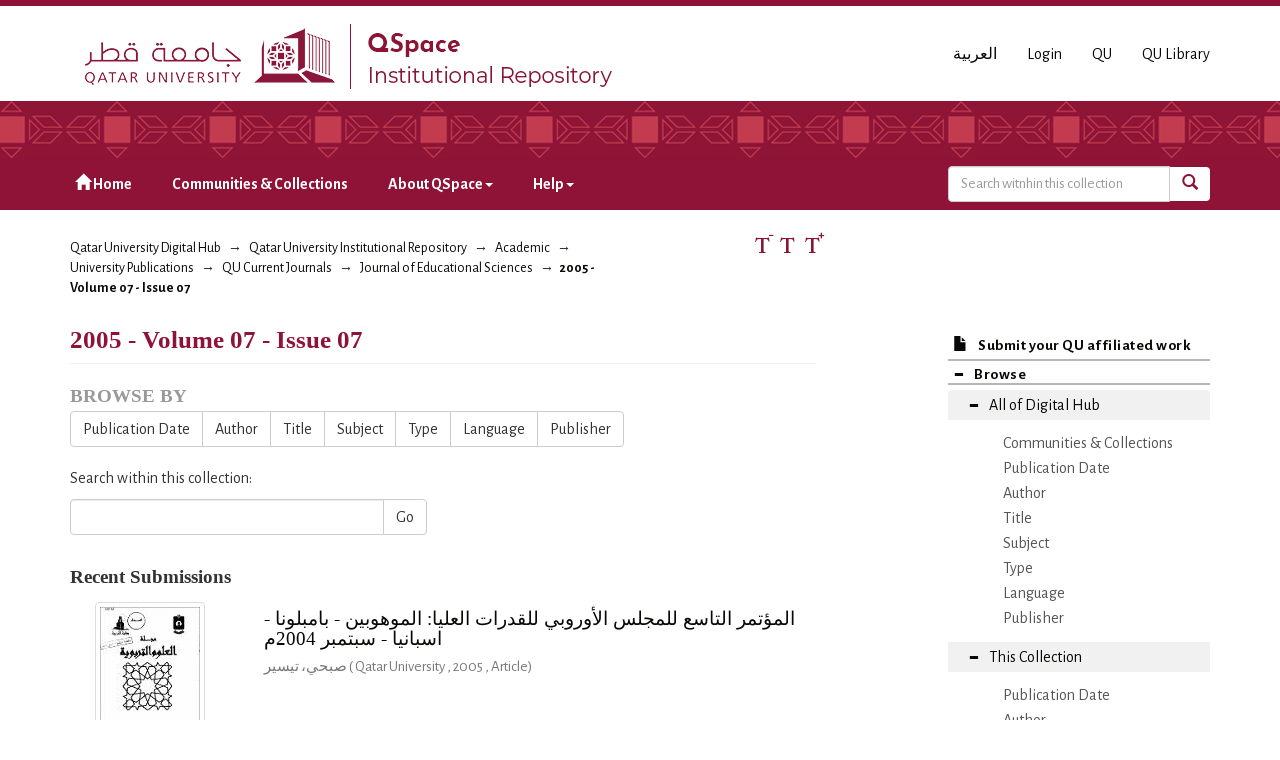

--- FILE ---
content_type: text/html;charset=utf-8
request_url: https://qspace.qu.edu.qa/handle/10576/12547;jsessionid=D107AF9B882BFA1FAF9566E164E70E5D
body_size: 42610
content:
<!DOCTYPE html>
            <!--[if lt IE 7]> <html class="no-js lt-ie9 lt-ie8 lt-ie7" lang="en"> <![endif]-->
            <!--[if IE 7]>    <html class="no-js lt-ie9 lt-ie8" lang="en"> <![endif]-->
            <!--[if IE 8]>    <html class="no-js lt-ie9" lang="en"> <![endif]-->
            <!--[if gt IE 8]><!--> <html class="no-js" lang="en"> <!--<![endif]-->
            <head><META http-equiv="Content-Type" content="text/html; charset=UTF-8">
<meta charset="utf-8">
<meta content="text/html; charset=UTF-8" http-equiv="Content-Type">
<meta content="IE=edge,chrome=1" http-equiv="X-UA-Compatible">
<meta content="width=device-width,initial-scale=1" name="viewport">
<script src="https://www.googletagmanager.com/gtag/js?id=UA-162916807-1" async="true"></script><script>
                window.dataLayer = window.dataLayer || [];
                function gtag(){dataLayer.push(arguments);}
                gtag('js', new Date());

                gtag('config', 'UA-162916807-1');
          </script>
<link href="https://fonts.googleapis.com/css?family=Alegreya+Sans+SC|Alegreya+Sans:400,700" rel="stylesheet" type="text/css">
<link rel="shortcut icon" href="/themes/QSpace-Mirage2/images/favicon.png">
<link rel="apple-touch-icon" href="/themes/QSpace-Mirage2/images/apple-touch-icon.png">
<meta name="Generator" content="DSpace 6.3">
<link href="/themes/QSpace-Mirage2/styles/main.css" rel="stylesheet">
<link type="application/rss+xml" rel="alternate" href="/feed/rss_1.0/10576/12547">
<link type="application/opensearchdescription+xml" rel="search" href="https://qspace.qu.edu.qa:443/open-search/description.xml" title="DSpace">
<script>
                //Clear default text of empty text areas on focus
                function tFocus(element)
                {
                if (element.value == ' '){element.value='';}
                }
                //Clear default text of empty text areas on submit
                function tSubmit(form)
                {
                var defaultedElements = document.getElementsByTagName("textarea");
                for (var i=0; i != defaultedElements.length; i++){
                if (defaultedElements[i].value == ' '){
                defaultedElements[i].value='';}}
                }
                //Disable pressing 'enter' key to submit a form (otherwise pressing 'enter' causes a submission to start over)
                function disableEnterKey(e)
                {
                var key;

                if(window.event)
                key = window.event.keyCode;     //Internet Explorer
                else
                key = e.which;     //Firefox and Netscape

                if(key == 13)  //if "Enter" pressed, then disable!
                return false;
                else
                return true;
                }
            </script><!--[if lt IE 9]>
                <script src="/themes/QSpace-Mirage2/vendor/html5shiv/dist/html5shiv.js"> </script>
                <script src="/themes/QSpace-Mirage2/vendor/respond/dest/respond.min.js"> </script>
                <![endif]--><script src="/themes/QSpace-Mirage2/vendor/modernizr/modernizr.js"> </script>
<title>2005 - Volume 07 - Issue 07</title>
<script src="https://www.google.com/recaptcha/api.js"></script>
</head><body>
<header>
<div role="navigation" class="navbar navbar-default navbar-static-top">
<div class="container">
<div class="navbar-header">
<a href="/" class="
								navbar-brand visible-xs col-xs-7
							"><img class="desktop hidden-xs hidden-sm" src="https://qspace.qu.edu.qa/themes/QSpace-Mirage2/images/QU_QSpace_desktop_en.png"><img class="mobile hidden-lg hidden-md" src="https://qspace.qu.edu.qa/themes/QSpace-Mirage2/images/QU_QSpace_mobile_en.png"></a><a href="/" class="
								navbar-brand hidden-xs
							"><img class="desktop hidden-xs hidden-sm" src="https://qspace.qu.edu.qa/themes/QSpace-Mirage2/images/QU_QSpace_desktop_en.png"><img class="mobile hidden-lg hidden-md" src="https://qspace.qu.edu.qa/themes/QSpace-Mirage2/images/QU_QSpace_mobile_en.png"></a>
<div class="
										navbar-header pull-right visible-xs hidden-sm hidden-md hidden-lg
								">
<ul id="mobile-navigation" class="nav nav-pills pull-left ">
<li class="dropdown" id="ds-language-selection-xs">
<button data-toggle="dropdown" class="dropdown-toggle navbar-toggle navbar-link" role="button" href="#" id="language-dropdown-toggle-xs"><b aria-hidden="true" class="visible-xs glyphicon glyphicon-globe"></b></button>
<ul data-no-collapse="true" aria-labelledby="language-dropdown-toggle-xs" role="menu" class="dropdown-menu pull-right">
<li role="presentation" class="disabled">
<a href="?locale-attribute=en">English</a>
</li>
<li role="presentation">
<a href="?locale-attribute=ar">العربية</a>
</li>
</ul>
</li>
<li>
<form method="get" action="/login" style="display: inline">
<button class="navbar-toggle navbar-link"><b aria-hidden="true" class="visible-xs glyphicon glyphicon-user"></b></button>
</form>
</li>
</ul>
<button data-toggle="offcanvas" class="navbar-toggle" type="button"><span class="sr-only">Toggle navigation</span><span class="icon-bar"></span><span class="icon-bar"></span><span class="icon-bar"></span></button>
</div>
<div id="desktop-navigation" class="
										navbar-header pull-right hidden-xs
								">
<ul class="nav navbar-nav pull-left">
<li class="dropdown" id="ds-language-selection">
<a href="?locale-attribute=ar">العربية</a>
</li>
<input id="selected-language" type="hidden" value="en">
</ul>
<ul class="nav navbar-nav pull-left">
<li>
<a href="/login"><span class="hidden-xs">Login</span></a>
</li>
</ul>
<ul class="nav navbar-nav pull-left hidden-sm hidden-xs">
<li>
<a href="http://www.qu.edu.qa"><span>QU</span></a>
</li>
<li>
<a href="http://library.qu.edu.qa"><span>QU Library</span></a>
</li>
</ul>
<button type="button" class="navbar-toggle visible-sm" data-toggle="offcanvas"><span class="sr-only">Toggle navigation</span><span class="icon-bar"></span><span class="icon-bar"></span><span class="icon-bar"></span></button>
</div>
</div>
</div>
<div id="top"></div>
<div id="navigation">
<div class="container">
<ul id="desktop-navigation" class="
						      nav navbar-nav col-md-9 col-lg-9 hidden-xs hidden-sm
						  ">
<li>
<a href="/"><span aria-hidden="true" class="glyphicon glyphicon-home"></span>&nbsp;Home</a>
</li>
<li>
<a href="/community-list">Communities &amp; Collections</a>
</li>
<li class="dropdown">
<a href="#">About QSpace<span class="caret"></span></a>
<ul class="dropdown-menu">
<li>
<a href="/page/vision-mission">Vision &amp; Mission  </a>
</li>
</ul>
</li>
<li class="dropdown">
<a href="#">Help<span class="caret"></span></a>
<ul class="dropdown-menu">
<li>
<a href="/page/item-submission">Item Submission </a>
</li>
<li>
<a href="http://www.sherpa.ac.uk/romeo/search.php" target="_blank">Publisher policies</a>
</li>
<li class="dropdown-submenu">
<a href="#" tabindex="-1" class="test">User guides </a>
<ul class="dropdown-menu">
<li>
<a href="/page/Browse-guide" tabindex="-1"> QSpace Browsing</a>
</li>
<li>
<a href="/page/Search-guide" tabindex="-1">  QSpace Searching (Simple &amp; Advanced Search) </a>
</li>
<li>
<a href="/page/Submission-guide" tabindex="-1">QSpace Item Submission </a>
</li>
<li>
<a href="/page/Glossary-guide" tabindex="-1">QSpace Glossary</a>
</li>
</ul>
</li>
</ul>
</li>
</ul>
<div id="ds-search-form" class="
      										col-xs-12 col-sm-6 col-md-3 col-lg-3
      								">
<form method="post" style="" action="/handle/10576/12547/discover">
<fieldset>
<div class="input-group">
<input type="text" class="ds-text-field form-control" name="query" placeholder="Search witnhin this collection"><span class="input-group-btn"><button title="Go" class="ds-button-field btn btn-primary"><span aria-hidden="true" class="glyphicon glyphicon-search"></span></button></span>
</div>
</fieldset>
</form>
</div>
</div>
</div>
</div>
</header>
<div class="trail-wrapper hidden-print">
<div class="container">
<div class="row">
<div class="
								col-xs-12 col-sm-12 col-md-6 col-lg-6
							">
<div class="breadcrumb dropdown visible-xs">
<a data-toggle="dropdown" class="dropdown-toggle" role="button" href="#" id="trail-dropdown-toggle">2005 - Volume 07 - Issue 07&nbsp;<b class="caret"></b></a>
<ul aria-labelledby="trail-dropdown-toggle" role="menu" class="dropdown-menu">
<li role="presentation">
<a role="menuitem" href="/"><i aria-hidden="true" class="glyphicon glyphicon-home"></i>&nbsp;
                        Qatar University Digital Hub</a>
</li>
<li role="presentation">
<a role="menuitem" href="/handle/10576/20491">Qatar University Institutional Repository</a>
</li>
<li role="presentation">
<a role="menuitem" href="/handle/10576/22">Academic</a>
</li>
<li role="presentation">
<a role="menuitem" href="/handle/10576/36">University Publications</a>
</li>
<li role="presentation">
<a role="menuitem" href="/handle/10576/4237">QU Current Journals</a>
</li>
<li role="presentation">
<a role="menuitem" href="/handle/10576/12539">Journal of Educational Sciences</a>
</li>
<li role="presentation" class="disabled">
<a href="#" role="menuitem">2005 - Volume 07 - Issue 07</a>
</li>
</ul>
</div>
<ul class="breadcrumb hidden-xs">
<li>
<a href="/">Qatar University Digital Hub</a>
</li>
<li>
<a href="/handle/10576/20491">Qatar University Institutional Repository</a>
</li>
<li>
<a href="/handle/10576/22">Academic</a>
</li>
<li>
<a href="/handle/10576/36">University Publications</a>
</li>
<li>
<a href="/handle/10576/4237">QU Current Journals</a>
</li>
<li>
<a href="/handle/10576/12539">Journal of Educational Sciences</a>
</li>
<li class="active">2005 - Volume 07 - Issue 07</li>
</ul>
</div>
<div id="FontSize" class="
								col-md-2 col-lg-2 hidden-xs hidden-sm
							">
<li>
<a class="increaseFont"><span class="MaxFont">  &nbsp; </span></a><a class="resetFont"><span class="ResetFont">  &nbsp; </span></a><a class="decreaseFont"><span class="MinFont">  &nbsp; </span></a>
</li>
</div>
<div class="col-md-4 col-lg-4 hidden-xs hidden-sm"> &nbsp;  </div>
</div>
</div>
</div>
<div class="hidden" id="no-js-warning-wrapper">
<div id="no-js-warning">
<div class="notice failure">JavaScript is disabled for your browser. Some features of this site may not work without it.</div>
</div>
</div>
<div class="container" id="main-container">
<div class="row row-offcanvas row-offcanvas-right">
<div class="horizontal-slider clearfix">
<div class="
                                  								col-xs-12 col-sm-12 col-md-9 main-content
                                 							">
<div>
<h2 class="ds-div-head page-header first-page-header">2005 - Volume 07 - Issue 07</h2>
<div class="detail-view"></div>
<div id="aspect_artifactbrowser_CollectionViewer_div_collection-home" class="ds-static-div primary repository collection">
<div id="aspect_artifactbrowser_CollectionViewer_div_collection-search-browse" class="ds-static-div secondary search-browse">
<div id="aspect_browseArtifacts_CollectionBrowse_div_collection-browse" class="ds-static-div secondary browse">
<h3 class="ds-div-head">Browse by</h3>
<div id="aspect_browseArtifacts_CollectionBrowse_list_collection-browse" class="ds-static-div collection-browse">
<p class="ds-paragraph  btn-group">
<a href="/handle/10576/12547/browse?type=dateissued" class=" btn btn-default ">Publication Date</a><a href="/handle/10576/12547/browse?type=author" class=" btn btn-default ">Author</a><a href="/handle/10576/12547/browse?type=title" class=" btn btn-default ">Title</a><a href="/handle/10576/12547/browse?type=subject" class=" btn btn-default ">Subject</a><a href="/handle/10576/12547/browse?type=type" class=" btn btn-default ">Type</a><a href="/handle/10576/12547/browse?type=language" class=" btn btn-default ">Language</a><a href="/handle/10576/12547/browse?type=publisher" class=" btn btn-default ">Publisher</a>
</p>
</div>
</div>
<form id="aspect_discovery_CollectionSearch_div_collection-search" class="ds-interactive-div secondary search" action="/handle/10576/12547/discover" method="post" onsubmit="javascript:tSubmit(this);">
<p>Search within this collection:</p>
<div class="row">
<div id="aspect_discovery_CollectionSearch_p_search-query" class="col-sm-6">
<p class="input-group">
<input id="aspect_discovery_CollectionSearch_field_query" class="ds-text-field form-control" name="query" type="text" value=""><span class="input-group-btn"><button id="aspect_discovery_CollectionSearch_field_submit" class="ds-button-field btn btn-default" name="submit" type="submit">Go</button></span>
</p>
</div>
</div>
</form>
</div>
<div id="aspect_artifactbrowser_CollectionViewer_div_collection-view" class="ds-static-div secondary"></div>
<h3 class="ds-div-head">Recent Submissions</h3>
<div id="aspect_discovery_CollectionRecentSubmissions_div_collection-recent-submission" class="ds-static-div secondary recent-submission">
<ul class="ds-artifact-list list-unstyled">
<!-- External Metadata URL: cocoon://metadata/handle/10576/8747/mets.xml?sections=dmdSec,fileSec-->
<li class="ds-artifact-item odd">
<div class="item-wrapper row">
<div class="col-sm-3 hidden-xs">
<div class="thumbnail artifact-preview">
<a href="/handle/10576/8747" class="image-link"><img alt="Thumbnail" class="img-responsive img-thumbnail" src="/bitstream/handle/10576/8747/080507-08-fulltext.pdf.jpg?sequence=11&isAllowed=y"></a>
</div>
</div>
<div class="col-sm-9">
<div class="artifact-description">
<h4 class="artifact-title">
<a href="/handle/10576/8747">المؤتمر التاسع للمجلس الأوروبي للقدرات العليا: الموهوبين - بامبلونا - اسبانيا - سبتمبر 2004م</a><span class="Z3988" title="ctx_ver=Z39.88-2004&amp;rft_val_fmt=info%3Aofi%2Ffmt%3Akev%3Amtx%3Adc&amp;rft_id=Journal+of+Educational+Sciences+%28JES%29%2C+2005%2C+Vol.+7%2C+No.+7%2C+Pages+229-230.&amp;rft_id=http%3A%2F%2Fhdl.handle.net%2F10576%2F8747&amp;rft_id=229-231&amp;rft_id=7&amp;rft_id=7&amp;rfr_id=info%3Asid%2Fdspace.org%3Arepository&amp;">
                    ﻿ 
                </span>
</h4>
<div class="artifact-info">
<span class="author h4"><small><span class="ds-dc_contributor_author-authority">صبحي، تيسير</span></small></span><span class="publication-details h4"><small> (<span class="publisher">
<bdi>Qatar University</bdi>
</span>, <span class="date">2005</span> , <span class="type">Article</span>)</small></span>
</div>
</div>
</div>
</div>
</li>
<!-- External Metadata URL: cocoon://metadata/handle/10576/8739/mets.xml?sections=dmdSec,fileSec-->
<li class="ds-artifact-item even">
<div class="item-wrapper row">
<div class="col-sm-3 hidden-xs">
<div class="thumbnail artifact-preview">
<a href="/handle/10576/8739" class="image-link"><img alt="Thumbnail" class="img-responsive img-thumbnail" src="/bitstream/handle/10576/8739/080507-07-fulltext.pdf.jpg?sequence=10&isAllowed=y"></a>
</div>
</div>
<div class="col-sm-9">
<div class="artifact-description">
<h4 class="artifact-title">
<a href="/handle/10576/8739">مقدمة في العلوم التربوية</a><span class="Z3988" title="ctx_ver=Z39.88-2004&amp;rft_val_fmt=info%3Aofi%2Ffmt%3Akev%3Amtx%3Adc&amp;rft_id=Journal+of+Educational+Sciences+%28JES%29%2C+2005%2C+Vol.+7%2C+No.+7%2C+Pages+219-220.&amp;rft_id=http%3A%2F%2Fhdl.handle.net%2F10576%2F8739&amp;rft_id=221-226&amp;rft_id=7&amp;rft_id=7&amp;rfr_id=info%3Asid%2Fdspace.org%3Arepository&amp;">
                    ﻿ 
                </span>
</h4>
<div class="artifact-info">
<span class="author h4"><small><span class="ds-dc_contributor_author-authority">ميالاريه، ج.; </span><span class="ds-dc_contributor_author-authority">جاسم، صالح عبد الله; </span><span class="ds-dc_contributor_author-authority">منصور، محمد عماد محمد عدنان</span></small></span><span class="publication-details h4"><small> (<span class="publisher">
<bdi>Qatar University</bdi>
</span>, <span class="date">2005</span> , <span class="type">Article</span>)</small></span>
</div>
</div>
</div>
</div>
</li>
<!-- External Metadata URL: cocoon://metadata/handle/10576/8646/mets.xml?sections=dmdSec,fileSec-->
<li class="ds-artifact-item odd">
<div class="item-wrapper row">
<div class="col-sm-3 hidden-xs">
<div class="thumbnail artifact-preview">
<a href="/handle/10576/8646" class="image-link"><img alt="Thumbnail" class="img-responsive img-thumbnail" src="/bitstream/handle/10576/8646/080507-04-fulltext.pdf.jpg?sequence=10&isAllowed=y"></a>
</div>
</div>
<div class="col-sm-9">
<div class="artifact-description">
<h4 class="artifact-title">
<a href="/handle/10576/8646">كفايات أداء عضوات هيئة التدريس بجامعة أم القرى من وجهة نظر الطالبات</a><span class="Z3988" title="ctx_ver=Z39.88-2004&amp;rft_val_fmt=info%3Aofi%2Ffmt%3Akev%3Amtx%3Adc&amp;rft_id=Journal+of+Educational+Sciences+%28JES%29%2C+2005%2C+Vol.+7%2C+No.+7%2C+Pages+131-176.&amp;rft_id=http%3A%2F%2Fhdl.handle.net%2F10576%2F8646&amp;rft_id=131-176&amp;rft_id=7&amp;rft_id=7&amp;rfr_id=info%3Asid%2Fdspace.org%3Arepository&amp;">
                    ﻿ 
                </span>
</h4>
<div class="artifact-info">
<span class="author h4"><small><span class="ds-dc_contributor_author-authority">الأسمر، منى حسن</span><span>; Al-Asmar, Mona Hassan</span></small></span><span class="publication-details h4"><small> (<span class="publisher">
<bdi>Qatar University</bdi>
</span>, <span class="date">2005</span> , <span class="type">Article</span>)</small></span>
<div class="artifact-abstract">هدفت هذه الدراسة لمعرفة مدى ممارسة عضوات هيئة التدريسِ لكفايات الأداء بمحاورها الأربعة: الشخصية، والتدريسية، وإدارة الصف، والتقويم، من وجهة نظر طالبات مرحلة البكالوريِوس بجامعة أم القرى المتوقع تخرجهن في الفصل الدراسي ...</div>
</div>
</div>
</div>
</div>
</li>
<!-- External Metadata URL: cocoon://metadata/handle/10576/8644/mets.xml?sections=dmdSec,fileSec-->
<li class="ds-artifact-item even">
<div class="item-wrapper row">
<div class="col-sm-3 hidden-xs">
<div class="thumbnail artifact-preview">
<a href="/handle/10576/8644" class="image-link"><img alt="Thumbnail" class="img-responsive img-thumbnail" src="/bitstream/handle/10576/8644/080507-05-fulltext.pdf.jpg?sequence=10&isAllowed=y"></a>
</div>
</div>
<div class="col-sm-9">
<div class="artifact-description">
<h4 class="artifact-title">
<a href="/handle/10576/8644">دافعية التعلم لدى الطلبة وعلاقتها ببعض العوامل الأسرية</a><span class="Z3988" title="ctx_ver=Z39.88-2004&amp;rft_val_fmt=info%3Aofi%2Ffmt%3Akev%3Amtx%3Adc&amp;rft_id=Journal+of+Educational+Sciences+%28JES%29%2C+2005%2C+Vol.+7%2C+No.+7%2C+Pages+177-194.&amp;rft_id=http%3A%2F%2Fhdl.handle.net%2F10576%2F8644&amp;rft_id=177-194&amp;rft_id=7&amp;rft_id=7&amp;rfr_id=info%3Asid%2Fdspace.org%3Arepository&amp;">
                    ﻿ 
                </span>
</h4>
<div class="artifact-info">
<span class="author h4"><small><span class="ds-dc_contributor_author-authority">قواسمه، أحمد يوسف; </span><span class="ds-dc_contributor_author-authority">غرايبة، فيصل محمود</span><span>; Qawasmeg, Ahmad Y.; </span><span class="ds-dc_contributor_author-authority">Ghariabeh, Faysal M</span></small></span><span class="publication-details h4"><small> (<span class="publisher">
<bdi>Qatar University</bdi>
</span>, <span class="date">2005</span> , <span class="type">Article</span>)</small></span>
<div class="artifact-abstract">سعت هذه الدراسة إلى التعرف على درجة تأثير البيئة الأسرية في دافعية التعلم لدى الطلبة، وقد تكونت عينة الدراسة من طلبة المرحلتين الإعدادية والثانوية بالمدارس الحكومية في مملكة البحرين للفصل الأول من العام الدراسي 2003/2002، ...</div>
</div>
</div>
</div>
</div>
</li>
<!-- External Metadata URL: cocoon://metadata/handle/10576/8566/mets.xml?sections=dmdSec,fileSec-->
<li class="ds-artifact-item odd">
<div class="item-wrapper row">
<div class="col-sm-3 hidden-xs">
<div class="thumbnail artifact-preview">
<a href="/handle/10576/8566" class="image-link"><img alt="Thumbnail" class="img-responsive img-thumbnail" src="/bitstream/handle/10576/8566/080507-06-fulltext.pdf.jpg?sequence=10&isAllowed=y"></a>
</div>
</div>
<div class="col-sm-9">
<div class="artifact-description">
<h4 class="artifact-title">
<a href="/handle/10576/8566">ممارسة المرشدين لمهامهم الإرشادية  من وجهة نظر طلاب كلية المعلمين بحائل</a><span class="Z3988" title="ctx_ver=Z39.88-2004&amp;rft_val_fmt=info%3Aofi%2Ffmt%3Akev%3Amtx%3Adc&amp;rft_id=Journal+of+Educational+Sciences+%28JES%29%2C+2005%2C+Vol.+7%2C+No.+7%2C+Pages+195-217.&amp;rft_id=http%3A%2F%2Fhdl.handle.net%2F10576%2F8566&amp;rft_id=195-217&amp;rft_id=7&amp;rft_id=7&amp;rfr_id=info%3Asid%2Fdspace.org%3Arepository&amp;">
                    ﻿ 
                </span>
</h4>
<div class="artifact-info">
<span class="author h4"><small><span class="ds-dc_contributor_author-authority">المبارك، عادل حسين; </span><span class="ds-dc_contributor_author-authority">الرشيدي، بنيان باتي</span><span>; EI-Moubark, Adel Husain; </span><span class="ds-dc_contributor_author-authority">El-Rashidy, Benyan Bani</span></small></span><span class="publication-details h4"><small> (<span class="publisher">
<bdi>Qatar University</bdi>
</span>, <span class="date">2005</span> , <span class="type">Article</span>)</small></span>
<div class="artifact-abstract">هدفت هذه الدراسة إلى التعرف على ممارسة المرشدين لمهامهم الإرشادية في كلية المعلمين بحائل من وجهة نظر الطلاب ولتحقيق هذا الهدف قام الباحثان بإعداد استبيانه لقياس مدى ممارسة المرشدين لمهامه، تكونت من ثمانية مجالات، وقد تم ...</div>
</div>
</div>
</div>
</div>
</li>
<!-- External Metadata URL: cocoon://metadata/handle/10576/8532/mets.xml?sections=dmdSec,fileSec-->
<li class="ds-artifact-item even">
<div class="item-wrapper row">
<div class="col-sm-3 hidden-xs">
<div class="thumbnail artifact-preview">
<a href="/handle/10576/8532" class="image-link"><img alt="Thumbnail" class="img-responsive img-thumbnail" src="/bitstream/handle/10576/8532/080507-01-fulltext.pdf.jpg?sequence=10&isAllowed=y"></a>
</div>
</div>
<div class="col-sm-9">
<div class="artifact-description">
<h4 class="artifact-title">
<a href="/handle/10576/8532">أهمية المهارات المختبرية اللازمة لتدريس الكيمياء بالمرحلة الثانوية كما يراها معلمو الكيمياء</a><span class="Z3988" title="ctx_ver=Z39.88-2004&amp;rft_val_fmt=info%3Aofi%2Ffmt%3Akev%3Amtx%3Adc&amp;rft_id=Journal+of+Educational+Sciences+%28JES%29%2C+2005%2C+Vol.+7%2C+No.+7%2C+Pages+19-64.&amp;rft_id=http%3A%2F%2Fhdl.handle.net%2F10576%2F8532&amp;rft_id=19-64&amp;rft_id=7&amp;rft_id=7&amp;rfr_id=info%3Asid%2Fdspace.org%3Arepository&amp;">
                    ﻿ 
                </span>
</h4>
<div class="artifact-info">
<span class="author h4"><small><span class="ds-dc_contributor_author-authority">الفالح، ناصر عبد الرحمن</span><span>; Al Faleh, Nasser A.</span></small></span><span class="publication-details h4"><small> (<span class="publisher">
<bdi>Qatar University</bdi>
</span>, <span class="date">2005</span> , <span class="type">Article</span>)</small></span>
<div class="artifact-abstract">هدفت الدراسة إلى تحديد المهارات المختبرية اللازمة لتدريس الكيمياء بالمرحلة الثانوية بالمملكة العربية السعودية، وتحديد درجة أهمية وممارسة المهارات المختبرية لتدريس الكيمياء في المختبر بالمرحلة الثانوية، والكشف عن أثر الخبرة ...</div>
</div>
</div>
</div>
</div>
</li>
<!-- External Metadata URL: cocoon://metadata/handle/10576/8520/mets.xml?sections=dmdSec,fileSec-->
<li class="ds-artifact-item odd">
<div class="item-wrapper row">
<div class="col-sm-3 hidden-xs">
<div class="thumbnail artifact-preview">
<a href="/handle/10576/8520" class="image-link"><img alt="Thumbnail" class="img-responsive img-thumbnail" src="/bitstream/handle/10576/8520/080507-02-fulltext.pdf.jpg?sequence=10&isAllowed=y"></a>
</div>
</div>
<div class="col-sm-9">
<div class="artifact-description">
<h4 class="artifact-title">
<a href="/handle/10576/8520">واقع التنشئة الاجتماعية الديمقر اطية في الأسرة الأردنية في محافظة المفرق</a><span class="Z3988" title="ctx_ver=Z39.88-2004&amp;rft_val_fmt=info%3Aofi%2Ffmt%3Akev%3Amtx%3Adc&amp;rft_id=Journal+of+Educational+Sciences+%28JES%29%2C+2005%2C+Vol.+7%2C+No.+7%2C+Pages+65-102.&amp;rft_id=http%3A%2F%2Fhdl.handle.net%2F10576%2F8520&amp;rft_id=65-102&amp;rft_id=7&amp;rft_id=7&amp;rfr_id=info%3Asid%2Fdspace.org%3Arepository&amp;">
                    ﻿ 
                </span>
</h4>
<div class="artifact-info">
<span class="author h4"><small><span class="ds-dc_contributor_author-authority">مصلح، بشار عبد الله; </span><span class="ds-dc_contributor_author-authority">أبو دلبوح، موسى</span><span>; Moslah, Bashar Abdoula; </span><span class="ds-dc_contributor_author-authority">Abou-Delboh, Moussa</span></small></span><span class="publication-details h4"><small> (<span class="publisher">
<bdi>Qatar University</bdi>
</span>, <span class="date">2005</span> , <span class="type">Article</span>)</small></span>
<div class="artifact-abstract">تهدف هذه الدراسة إلى معرفة مدى تبني الأسرة الأردنية/ في محافظة المفرق/ لبعض المفاهيم الديمقراطية في عملية التنشئة الاجتماعية، ومدى تجسيدها في ممارسات ديمقراطية في العلاقات والتفاعلات اليومية.&#13;
وقد حددت الممارسات الديمقراطية ...</div>
</div>
</div>
</div>
</div>
</li>
<!-- External Metadata URL: cocoon://metadata/handle/10576/8473/mets.xml?sections=dmdSec,fileSec-->
<li class="ds-artifact-item even">
<div class="item-wrapper row">
<div class="col-sm-3 hidden-xs">
<div class="thumbnail artifact-preview">
<a href="/handle/10576/8473" class="image-link"><img alt="Thumbnail" class="img-responsive img-thumbnail" src="/bitstream/handle/10576/8473/080507-03-fulltext.pdf.jpg?sequence=10&isAllowed=y"></a>
</div>
</div>
<div class="col-sm-9">
<div class="artifact-description">
<h4 class="artifact-title">
<a href="/handle/10576/8473">أثر استخدام طريقة سكمان الاستقصائية على تحصيل طلبة الصف  السابع الأساسي في مادة العلوم بسلطنة عمان</a><span class="Z3988" title="ctx_ver=Z39.88-2004&amp;rft_val_fmt=info%3Aofi%2Ffmt%3Akev%3Amtx%3Adc&amp;rft_id=Journal+of+Educational+Sciences+%28JES%29%2C+2005%2C+Vol.+7%2C+No.+7%2C+Pages+103-130.&amp;rft_id=http%3A%2F%2Fhdl.handle.net%2F10576%2F8473&amp;rft_id=103-130&amp;rft_id=7&amp;rft_id=7&amp;rfr_id=info%3Asid%2Fdspace.org%3Arepository&amp;">
                    ﻿ 
                </span>
</h4>
<div class="artifact-info">
<span class="author h4"><small><span class="ds-dc_contributor_author-authority">الشعيلي، علي بن هويشل</span><span>; Al-Shuailee, Ali</span></small></span><span class="publication-details h4"><small> (<span class="publisher">
<bdi>Qatar University</bdi>
</span>, <span class="date">2005</span> , <span class="type">Article</span>)</small></span>
<div class="artifact-abstract">هدفت هذه الدراسة إلى تحديد أثر استخدام طريقة سكمان الاستقصائية على تحصيل طلاب الصف السابع الأساسي للمعارف العلمية في مقرر كتاب العلوم للصف السابع الأساسي، والكشف عن مدى احتفاظهم بها، وذلك مقارنة بالطريقة التقليدية. ولأغراض ...</div>
</div>
</div>
</div>
</div>
</li>
</ul>
</div>
</div>
</div>
<div class="visible-xs visible-sm">
<footer>
<div class="row">
<hr>
<div class="
									col-xs-12 col-sm-8
								">
<div> Qatar University Digital Hub is a digital collection operated and maintained by the <a title="Qatar University Library Homepage" style="color:#734200; " target="_blank" href="http://library.qu.edu.qa"> Qatar University Library </a>  and supported by the <a style="color:#734200; " target="_blank" title="Qatar University ITs " href="http://its.qu.edu.qa/"> ITS department </a> 
</div>
<br>
<div class=" hidden-xs hidden-sm hidden-print">
<a style="color:#734200;" href="/contact">Contact Us</a>
</div>
<div class=" hidden-md hidden-lg hidden-print">
<a style="color:#734200;" href="/contact">Contact Us</a> | <a href="http://www.qu.edu.qa" class="hidden-md hidden-lg" style="color:#734200;">QU</a>
</div>
</div>
<div class="col-sm-4 hidden-xs hidden-print" id="footer-logo">
<div class="
									pull-right
								">
<br>
<img src="http://qspace.qu.edu.qa/themes/QSpace-Mirage2/images/web_powered_by.gif" alt=""></div>
</div>
</div>
<a class="hidden" href="/htmlmap">&nbsp;</a>
<p>&nbsp;</p>
</footer>
</div>
</div>
<div role="navigation" id="sidebar" class="col-xs-6 col-sm-3 sidebar-offcanvas">
<div class="word-break hidden-print" id="ds-options">
<a href="/">
<h2 class="ds-option-set-head h6 hidden-md hidden-lg">
<i class="glyphicon glyphicon-home"></i>Home</h2>
</a><a href="/submit">
<h2 class="ds-option-set-head-submitItem h6">
<i class="glyphicon glyphicon-file"></i>Submit your QU affiliated work</h2>
</a>
<h2 class="ds-option-set-head-browse page-header  h6">
<i aria-hidden="true" class="glyphicon glyphicon-minus open-icon "></i><i aria-hidden="true" class="glyphicon glyphicon-plus closed-icon hidden"></i>Browse</h2>
<div id="aspect_viewArtifacts_Navigation_list_browse" class="list-group-browse">
<a class="list-group-item active"><i aria-hidden="true" class="glyphicon glyphicon-minus open-icon"></i><i aria-hidden="true" class="glyphicon glyphicon-plus closed-icon hidden"></i><span class="h5 list-group-item-heading  h5">All of Digital Hub</span></a>
<ul class="ds-simple-list-browse sublist">
<a href="/community-list" class="list-group-item ds-option">
<bdi>Communities &amp; Collections</bdi>
</a><a href="/browse?type=dateissued" class="list-group-item ds-option">
<bdi>Publication Date</bdi>
</a><a href="/browse?type=author" class="list-group-item ds-option">
<bdi>Author</bdi>
</a><a href="/browse?type=title" class="list-group-item ds-option">
<bdi>Title</bdi>
</a><a href="/browse?type=subject" class="list-group-item ds-option">
<bdi>Subject</bdi>
</a><a href="/browse?type=type" class="list-group-item ds-option">
<bdi>Type</bdi>
</a><a href="/browse?type=language" class="list-group-item ds-option">
<bdi>Language</bdi>
</a><a href="/browse?type=publisher" class="list-group-item ds-option">
<bdi>Publisher</bdi>
</a>
</ul>
<a class="list-group-item active"><i aria-hidden="true" class="glyphicon glyphicon-minus open-icon"></i><i aria-hidden="true" class="glyphicon glyphicon-plus closed-icon hidden"></i><span class="h5 list-group-item-heading  h5">This Collection</span></a>
<ul class="ds-simple-list-browse sublist">
<a href="/handle/10576/12547/browse?type=dateissued" class="list-group-item ds-option">
<bdi>Publication Date</bdi>
</a><a href="/handle/10576/12547/browse?type=author" class="list-group-item ds-option">
<bdi>Author</bdi>
</a><a href="/handle/10576/12547/browse?type=title" class="list-group-item ds-option">
<bdi>Title</bdi>
</a><a href="/handle/10576/12547/browse?type=subject" class="list-group-item ds-option">
<bdi>Subject</bdi>
</a><a href="/handle/10576/12547/browse?type=type" class="list-group-item ds-option">
<bdi>Type</bdi>
</a><a href="/handle/10576/12547/browse?type=language" class="list-group-item ds-option">
<bdi>Language</bdi>
</a><a href="/handle/10576/12547/browse?type=publisher" class="list-group-item ds-option">
<bdi>Publisher</bdi>
</a>
</ul>
</div>
<h2 class="ds-option-set-head  h6">
<i aria-hidden="true" class="glyphicon glyphicon-minus open-icon hidden"></i><i aria-hidden="true" class="glyphicon glyphicon-plus closed-icon"></i>My Account</h2>
<div style="display:none;" id="aspect_viewArtifacts_Navigation_list_account" class="list-group">
<a href="/login" class="list-group-item ds-option">Login</a>
</div>
<div style="display:none;" id="aspect_viewArtifacts_Navigation_list_context" class="list-group"></div>
<div style="display:none;" id="aspect_viewArtifacts_Navigation_list_administrative" class="list-group"></div>
<h2 class="ds-option-set-head  h6">
<i aria-hidden="true" class="glyphicon glyphicon-minus open-icon hidden"></i><i aria-hidden="true" class="glyphicon glyphicon-plus closed-icon"></i>Discover</h2>
<div style="display:none;" id="aspect_discovery_Navigation_list_discovery" class="list-group">
<a class="list-group-item active"><i aria-hidden="true" class="glyphicon glyphicon-minus open-icon hidden"></i><i aria-hidden="true" class="glyphicon glyphicon-plus closed-icon"></i><span class="h5 list-group-item-heading  h5">Author</span></a>
<ul style="display:none;" class="ds-simple-list sublist">
<a href="/handle/10576/12547/discover?filtertype=author&filter_relational_operator=authority&filter=29fd2f64-fbd8-4d64-b437-8f1dbdf92bc5" class="list-group-item ds-option">
<bdi>., صبحي (1)</bdi>
</a><a href="/handle/10576/12547/discover?filtertype=author&filter_relational_operator=authority&filter=520e95a9-de44-44b7-8771-d556a31c6634" class="list-group-item ds-option">
<bdi>أبو دلبوح، موسى (1)</bdi>
</a><a href="/handle/10576/12547/discover?filtertype=author&filter_relational_operator=authority&filter=3655d59e-4df9-464b-a9a4-7eb32461c63f" class="list-group-item ds-option">
<bdi>أحمد, يوسف (1)</bdi>
</a><a href="/handle/10576/12547/discover?filtertype=author&filter_relational_operator=authority&filter=77cf1f54-a097-4ba0-9b5c-9415a3956adf" class="list-group-item ds-option">
<bdi>الأسمر، منى حسن (1)</bdi>
</a><a href="/handle/10576/12547/search-filter?field=author&filterorder=COUNT" class="list-group-item ds-option">
<bdi>... View More</bdi>
</a>
</ul>
<a class="list-group-item active"><i aria-hidden="true" class="glyphicon glyphicon-minus open-icon hidden"></i><i aria-hidden="true" class="glyphicon glyphicon-plus closed-icon"></i><span class="h5 list-group-item-heading  h5">Type</span></a>
<ul style="display:none;" class="ds-simple-list sublist">
<a href="/handle/10576/12547/discover?filtertype=type&filter_relational_operator=equals&filter=Article" class="list-group-item ds-option">
<bdi>Article (8)</bdi>
</a>
</ul>
<a class="list-group-item active"><i aria-hidden="true" class="glyphicon glyphicon-minus open-icon hidden"></i><i aria-hidden="true" class="glyphicon glyphicon-plus closed-icon"></i><span class="h5 list-group-item-heading  h5">Subject</span></a>
<ul style="display:none;" class="ds-simple-list sublist">
<a href="/handle/10576/12547/discover?filtertype=subject&filter_relational_operator=equals&filter=%D8%A7%D9%84%D8%A3%D8%B3%D8%B1%D8%A9+--+%D8%A7%D9%84%D8%AC%D9%88%D8%A7%D9%86%D8%A8+%D8%A7%D9%84%D9%86%D9%81%D8%B3%D9%8A%D8%A9." class="list-group-item ds-option">
<bdi>الأسرة -- الجوانب النفسية. (1)</bdi>
</a><a href="/handle/10576/12547/discover?filtertype=subject&filter_relational_operator=equals&filter=%D8%A7%D9%84%D8%A3%D8%B3%D8%B1%D8%A9+--+%D8%B1%D8%B9%D8%A7%D9%8A%D8%A9." class="list-group-item ds-option">
<bdi>الأسرة -- رعاية. (1)</bdi>
</a><a href="/handle/10576/12547/discover?filtertype=subject&filter_relational_operator=equals&filter=%D8%A7%D9%84%D8%A7%D8%AC%D8%AA%D9%85%D8%A7%D8%B9+%D8%A7%D9%84%D8%AA%D8%B1%D8%A8%D9%88%D9%8A%D8%8C+%D8%B9%D9%84%D9%85." class="list-group-item ds-option">
<bdi>الاجتماع التربوي، علم. (1)</bdi>
</a><a href="/handle/10576/12547/discover?filtertype=subject&filter_relational_operator=equals&filter=%D8%A7%D9%84%D8%AA%D8%AF%D8%B1%D9%8A%D8%B3" class="list-group-item ds-option">
<bdi>التدريس (1)</bdi>
</a><a href="/handle/10576/12547/search-filter?field=subject&filterorder=COUNT" class="list-group-item ds-option">
<bdi>... View More</bdi>
</a>
</ul>
<a class="list-group-item active"><i aria-hidden="true" class="glyphicon glyphicon-minus open-icon hidden"></i><i aria-hidden="true" class="glyphicon glyphicon-plus closed-icon"></i><span class="h5 list-group-item-heading  h5">Publication Date</span></a>
<ul style="display:none;" class="ds-simple-list sublist">
<a href="/handle/10576/12547/discover?filtertype=dateIssued&filter_relational_operator=equals&filter=2005" class="list-group-item ds-option">
<bdi>2005 (8)</bdi>
</a>
</ul>
<a class="list-group-item active"><i aria-hidden="true" class="glyphicon glyphicon-minus open-icon hidden"></i><i aria-hidden="true" class="glyphicon glyphicon-plus closed-icon"></i><span class="h5 list-group-item-heading  h5">Has File(s)</span></a>
<ul style="display:none;" class="ds-simple-list sublist">
<a href="/handle/10576/12547/discover?filtertype=has_content_in_original_bundle&filter_relational_operator=equals&filter=true" class="list-group-item ds-option">
<bdi>Yes (8)</bdi>
</a>
</ul>
</div>
<h2 class="ds-option-set-head  h6">
<i aria-hidden="true" class="glyphicon glyphicon-minus open-icon hidden"></i><i aria-hidden="true" class="glyphicon glyphicon-plus closed-icon"></i>Statistics</h2>
<div style="display:none;" id="aspect_statistics_Navigation_list_statistics" class="list-group">
<a href="/handle/10576/12547/statistics" class="list-group-item ds-option">View Usage Statistics</a><a href="/handle/10576/12547/search-statistics" class="list-group-item ds-option">View Search Statistics</a>
</div>
<div>
<h2 class="ds-option-set-head h6">
<i class="glyphicon glyphicon-minus open-icon hidden" aria-hidden="true"></i><i class="glyphicon glyphicon-plus closed-icon" aria-hidden="true"></i>RSS Feeds</h2>
<div style="display:none;" class="ds-option-set list-group" id="ds-feed-option">
<a class="list-group-item" href="/feed/rss_1.0/10576/12547"><img alt="feed" class="btn-xs" src="/static/icons/feed.png">RSS 1.0</a>
</div>
</div>
<h2 class="ds-option-set-head h6 hidden-md hidden-lg">
<i class="glyphicon glyphicon-minus open-icon hidden" aria-hidden="true"></i><i class="glyphicon glyphicon-plus closed-icon" aria-hidden="true"></i>About QSpace</h2>
<div class="list-group hidden-md hidden-lg" id="Navigation_list_about" style="display:none;">
<a class="list-group-item ds-option" href="/page/vision-mission">Vision &amp; Mission  </a>
</div>
<h2 class="ds-option-set-head h6 hidden-md hidden-lg">
<i class="glyphicon glyphicon-minus open-icon hidden" aria-hidden="true"></i><i class="glyphicon glyphicon-plus closed-icon" aria-hidden="true"></i>Help</h2>
<div class="list-group hidden-md hidden-lg" id="Navigation_list_help" style="display:none;">
<a class="list-group-item ds-option" href="/page/item-submission">Item Submission </a><a class="list-group-item ds-option" href="http://www.sherpa.ac.uk/romeo/search.php">Publisher policies</a>
</div>
</div>
</div>
</div>
</div>
<div class="hidden-xs hidden-sm">
<footer>
<div class="row">
<hr>
<div class="
									col-xs-12 col-sm-8
								">
<div> Qatar University Digital Hub is a digital collection operated and maintained by the <a title="Qatar University Library Homepage" style="color:#734200; " target="_blank" href="http://library.qu.edu.qa"> Qatar University Library </a>  and supported by the <a style="color:#734200; " target="_blank" title="Qatar University ITs " href="http://its.qu.edu.qa/"> ITS department </a> 
</div>
<br>
<div class=" hidden-xs hidden-sm hidden-print">
<a style="color:#734200;" href="/contact">Contact Us</a>
</div>
<div class=" hidden-md hidden-lg hidden-print">
<a style="color:#734200;" href="/contact">Contact Us</a> | <a href="http://www.qu.edu.qa" class="hidden-md hidden-lg" style="color:#734200;">QU</a>
</div>
</div>
<div class="col-sm-4 hidden-xs hidden-print" id="footer-logo">
<div class="
									pull-right
								">
<br>
<img src="http://qspace.qu.edu.qa/themes/QSpace-Mirage2/images/web_powered_by.gif" alt=""></div>
</div>
</div>
<a class="hidden" href="/htmlmap">&nbsp;</a>
<p>&nbsp;</p>
</footer>
</div>
</div>
<script type="text/javascript">
                         if(typeof window.import === 'undefined'){
                            window.import={};
                          };
                        window.import.contextPath= '';window.import.themePath= '/themes/QSpace-Mirage2/';window.import.currentLocale= 'en';</script><script type="text/javascript">
                         if(typeof window.publication === 'undefined'){
                            window.publication={};
                          };
                        window.publication.contextPath= '';window.publication.themePath= '/themes/QSpace-Mirage2/';</script><script type="text/javascript">
            if(typeof window.DSpace === 'undefined'){
            window.DSpace={};
            };</script><script>if(!window.DSpace){window.DSpace={};}window.DSpace.context_path='';window.DSpace.theme_path='/themes/QSpace-Mirage2/';</script><script src="/themes/QSpace-Mirage2/scripts/theme.js"> </script><script src="/themes/QSpace-Mirage2/scripts/QUIR-scripts.js"> </script><script src="/themes/QSpace-Mirage2/scripts/jquery-loader.js"> </script><script src="/themes/QSpace-Mirage2/scripts/stacktable.min.js"> </script>
<div role="img_dialog" id="imagemodal" class="modal fade left">
<div class="modal-dialog">
<div class="modal-content">
<div class="modal-body">
<button aria-hidden="true" data-dismiss="modal" class="close" type="button">&times;</button><img class="imagepreview img-responsive" src=""></div>
</div>
</div>
</div>
<div role="text_dialog" class="modal fade" id="textModal">
<div class="modal-dialog">
<div class="modal-content">
<div class="modal-header">
<button aria-hidden="true" data-dismiss="modal" class="close" type="button">&times;</button>
<h4 class="modal-title"></h4>
</div>
<div class="modal-body"></div>
<div class="modal-footer">
<button data-dismiss="modal" class="btn btn-primary" type="button">Ok</button>
</div>
</div>
</div>
</div>
</body></html>
